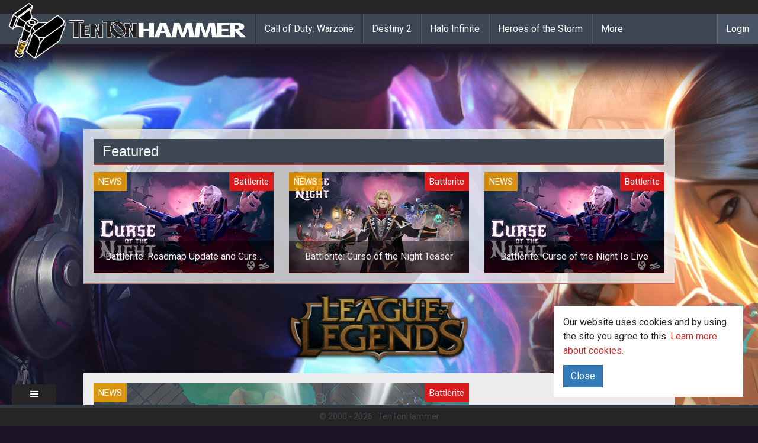

--- FILE ---
content_type: text/html; charset=utf-8
request_url: https://www.tentonhammer.com/news/tencent-massively-invest-in-stucklock-studios
body_size: 6771
content:
<!DOCTYPE html>
<html ng-app='app'>
<head>
<meta charset="utf-8">
<title>Ten Ton Hammer | Tencent Massively Invest In Stucklock Studios</title>
<link rel="icon" type="image/png" href="/assets/logo-d88234aeaf27466aad25b6a2167ea9ac3b94dd3a91a6a1a6475f3cf5eb2dc56f.png" sizes="32x32 64x64">
<link rel="icon" type="image/x-icon" href="/images/favicon.ico">
<meta name="description" content="What does that mean for future games from the Swedish company?">
<link rel="canonical" href="https://www.tentonhammer.com/news/tencent-massively-invest-in-stucklock-studios">
<meta property="og:title" content="Tencent Massively Invest In Stucklock Studios ">
<meta property="og:type" content="article">
<meta property="og:url" content="https://www.tentonhammer.com/news/tencent-massively-invest-in-stucklock-studios">
<meta property="og:image" content="https://assets.tentonhammer.com/news/attached_images/000/018/459/medium/Battlerite2.jpg">
<meta property="og:article:published_time" content="2019-11-13T17:20:51Z">
<meta property="og:article:modified_time" content="2019-11-13T17:20:51Z">
<meta content='IE=edge' http-equiv='X-UA-Compatible'>
<meta content='width=device-width, initial-scale=1' name='viewport'>
<link href='https://www.tentonhammer.com/news/tencent-massively-invest-in-stucklock-studios.amp' rel='amphtml'>
<link rel="stylesheet" href="/assets/application-5dc0f7c346aa87a32ebd9239ea3b060c509374aaa672eabb4109821826c3f21b.css" media="all" data-turbolinks-track="true" />
<meta name="csrf-param" content="authenticity_token" />
<meta name="csrf-token" content="bzDc-vWH6RzNe_lAFmtrTQCQGShn0ZErgQBiiIwNrHs9pAeFnCzkvNL5-qV7sENKQTDRtbNm229kP9bbQPzujQ" />
<script>
  (function() {
    if ("-ms-user-select" in document.documentElement.style && navigator.userAgent.match(/IEMobile\/10\.0/)) {
      var msViewportStyle = document.createElement("style");
      msViewportStyle.appendChild(
        document.createTextNode("@-ms-viewport{width:auto!important}")
      );
      document.getElementsByTagName("head")[0].appendChild(msViewportStyle);
    }
  })();
</script>
<!-- HTML5 shim and Respond.js for IE8 support of HTML5 elements and media queries -->
<!-- WARNING: Respond.js doesn't work if you view the page via file:// -->
<!--[if lt IE 9]>
<script src="https://oss.maxcdn.com/html5shiv/3.7.2/html5shiv.min.js"></script>
<script src="https://oss.maxcdn.com/respond/1.4.2/respond.min.js"></script>
<![endif]-->
<script src="/assets/application-f3dc232f543533b7d67c719218cdfc958000b2f5164c483a73ded4d02eec971b.js" data-turbolinks-track="true"></script>
<script>
  window.current_user = ;
  window.siteskins = [ {"url":"/api/siteskins/70/click","impression_url":"/api/siteskins/70/impression","tracking_link":"","background_image_url":"https://assets.tentonhammer.com/siteskins/background_images/000/000/070/default/AORCampaign3.jpg","banner_image_url":"https://assets.tentonhammer.com/siteskins/banner_images/000/000/070/default/AORBanner.png","background_color":"rgba(26,18,38,1)","left_image_url":null,"right_image_url":null} ];
</script>
<script async='async' src='https://www.googletagservices.com/tag/js/gpt.js'></script> 
<script> var googletag = googletag || {}; googletag.cmd = googletag.cmd || []; </script> 
<script> googletag.cmd.push(function() { googletag.defineSlot('/19395452/tentonhammer_below_content', [[630, 500], [320, 165]], 'div-gpt-ad-1501254377164-0').addService(googletag.pubads()); googletag.defineSlot('/19395452/tentonhammer_box_above', [300, 250], 'div-gpt-ad-1501254377164-1').addService(googletag.pubads()); googletag.defineSlot('/19395452/tentonhammer_box_above_front', [300, 250], 'div-gpt-ad-1501254377164-2').addService(googletag.pubads()); googletag.defineSlot('/19395452/tentonhammer_box_lower_front', [300, 250], 'div-gpt-ad-1501254377164-3').addService(googletag.pubads()); googletag.defineSlot('/19395452/tentonhammer_leaderboard_above', [[970, 90], [728, 90], [320, 50]], 'div-gpt-ad-1501254377164-4').addService(googletag.pubads()); googletag.defineSlot('/19395452/tentonhammer_leaderboard_above_front', [[970, 90], [728, 90], [320, 50]], 'div-gpt-ad-1501254377164-5').addService(googletag.pubads()); googletag.defineSlot('/19395452/tentonhammer_box_lower', [300, 250], 'div-gpt-ad-1501254377164-6').addService(googletag.pubads()); googletag.defineSlot('/19395452/tentonhammer_leaderboard_lower', [[970, 90], [728, 90], [320, 50]], 'div-gpt-ad-1501254377164-7').addService(googletag.pubads()); googletag.defineSlot('/19395452/tentonhammer_leaderboard_lower_front', [[970, 90], [728, 90], [320, 50]], 'div-gpt-ad-1501254377164-8').addService(googletag.pubads()); googletag.pubads().enableSingleRequest(); googletag.enableServices(); }); </script>
</head>
<body class='html'>
<div class='container'>
<p class='notice'></p>
<p class='alert'></p>
</div>
<!-- - -->
<div class='siteskin-background-region hidden-xs'></div>
<div class='container'>
<section class='top_nav'>
<div class='region region-topnav'>
<nav class='navbar navbar-default navbar-fixed-top main-menu' role='navigation'>
<div class='nav-utility container-fluid'>
<div class='navbar-social row'></div>
</div>
<div class='nav-main container-fluid'>
<div class='navbar-header'>
<button class='navbar-toggle' data-target='.navbar-collapse' data-toggle='collapse' type='button'>
<span class='sr-only'>Toggle navigation</span>
<span class='icon-bar'></span>
<span class='icon-bar'></span>
<span class='icon-bar'></span>
</button>
<a class='navbar-brand' href='/'>
<span class='hammer'>
<img src="/assets/logo-d88234aeaf27466aad25b6a2167ea9ac3b94dd3a91a6a1a6475f3cf5eb2dc56f.png" />
</span>
<span class='logo'>
<img src="/assets/word-logo-645404537a0e0ff030900eee7e6bd4cbe976f09442469db92c4bf26ba229d5e9.png" />
</span>
</a>
</div>
<div class='collapse navbar-collapse'>
<ul class='nav navbar-nav'>
<li>
<a href="/games/call-of-duty-warzone">Call of Duty: Warzone</a>
</li>
<li>
<a href="/games/destiny-2">Destiny 2</a>
</li>
<li>
<a href="/games/halo-infinite">Halo Infinite</a>
</li>
<li>
<a href="/games/heroes-of-the-storm">Heroes of the Storm</a>
</li>
<li>
<a href='/games'>More</a>
</li>
</ul>
<div class='sso_nav'>
<ul class='nav navbar-nav'>
<li>
<a href="/users/sign_in">Login</a>
</li>
</ul>
</div>
<div class='mgi_sso_nav'></div>
</div>
</div>
</nav>
</div>
</section>
</div>
<div class='container content-header-primary'>
<div class='region region-dfp-ad-header'>
<div class='block block-mgi-dfp'>
<div class='content'>
<div id='div-gpt-ad-1501254377164-4'> <script> googletag.cmd.push(function() { googletag.display('div-gpt-ad-1501254377164-4'); }); </script> </div>
</div>
</div>

</div>
</div>
<div class='mgi_alert'></div>
<div class='container content-header-wrapper'>

<div class='block hidden-xs'>
<h2>Featured</h2>
<div class='mgi_search_result'>
<div class='row'>
<div class='col-md-4 no-margin'>
<div class='div'>
<div class='image-wrap'>
<meta itemType='https://schema.org/WebPage' itemid='https://www.tentonhammer.com/news/battlerite-roadmap-update-and-curse-of-the-night' itemprop='mainEntityOfPage' itemscope=''>
<div class='category-link' style='background-color:rgba(255,165,0,0.8)'>News</div>
<div class='game-link'>Battlerite</div>
<a href="/news/battlerite-roadmap-update-and-curse-of-the-night"><div itemprop='image' itemscope='' itemtype='https://schema.org/ImageObject'>
<img src="https://assets.tentonhammer.com/news/attached_images/000/018/089/small/CurseoftheNight.jpg" />
<meta content='https://assets.tentonhammer.com/news/attached_images/000/018/089/medium/CurseoftheNight.jpg' itemprop='url'>
<meta content='634' itemprop='width'>
<meta content='356' itemprop='height'>
</div>
<div class='info-overlay'>
<div class='title-wrap'>
<div class='title'>
Battlerite: Roadmap Update and Curse of the Night
</div>
</div>
<div class='teaser-wrap'>
<div class='teaser' itemprop='headline'>
There&#39;s lots in store for Battlerite and Royale, as well as a new Halloween event.
</div>
</div>
</div>
</a><div itemprop='publisher' itemscope='' itemtype='https://schema.org/Organization'>
<div itemprop='logo' itemscope='' itemtype='https://schema.org/ImageObject'>
<meta content='https://www.tentonhammer.com/assets/word-logo-645404537a0e0ff030900eee7e6bd4cbe976f09442469db92c4bf26ba229d5e9.png' itemprop='url'>
<meta content='600' itemprop='width'>
<meta content='60' itemprop='height'>
</div>
<meta content='Ten Ton Hammer' itemprop='name'>
<meta content='https://www.tentonhammer.com/' itemprop='url'>
</div>
</div>
</div>

</div>
<div class='col-md-4 no-margin'>
<div class='div'>
<div class='image-wrap'>
<meta itemType='https://schema.org/WebPage' itemid='https://www.tentonhammer.com/news/battlerite-curse-of-the-night-teaser' itemprop='mainEntityOfPage' itemscope=''>
<div class='category-link' style='background-color:rgba(255,165,0,0.8)'>News</div>
<div class='game-link'>Battlerite</div>
<a href="/news/battlerite-curse-of-the-night-teaser"><div itemprop='image' itemscope='' itemtype='https://schema.org/ImageObject'>
<img src="https://assets.tentonhammer.com/news/attached_images/000/018/090/small/CurseoftheNight2.jpg" />
<meta content='https://assets.tentonhammer.com/news/attached_images/000/018/090/medium/CurseoftheNight2.jpg' itemprop='url'>
<meta content='634' itemprop='width'>
<meta content='356' itemprop='height'>
</div>
<div class='info-overlay'>
<div class='title-wrap'>
<div class='title'>
Battlerite: Curse of the Night Teaser
</div>
</div>
<div class='teaser-wrap'>
<div class='teaser' itemprop='headline'>
Zander has never looked so evil. 
</div>
</div>
</div>
</a><div itemprop='publisher' itemscope='' itemtype='https://schema.org/Organization'>
<div itemprop='logo' itemscope='' itemtype='https://schema.org/ImageObject'>
<meta content='https://www.tentonhammer.com/assets/word-logo-645404537a0e0ff030900eee7e6bd4cbe976f09442469db92c4bf26ba229d5e9.png' itemprop='url'>
<meta content='600' itemprop='width'>
<meta content='60' itemprop='height'>
</div>
<meta content='Ten Ton Hammer' itemprop='name'>
<meta content='https://www.tentonhammer.com/' itemprop='url'>
</div>
</div>
</div>

</div>
<div class='col-md-4 no-margin'>
<div class='div'>
<div class='image-wrap'>
<meta itemType='https://schema.org/WebPage' itemid='https://www.tentonhammer.com/news/battlerite-curse-of-the-night-is-live' itemprop='mainEntityOfPage' itemscope=''>
<div class='category-link' style='background-color:rgba(255,165,0,0.8)'>News</div>
<div class='game-link'>Battlerite</div>
<a href="/news/battlerite-curse-of-the-night-is-live"><div itemprop='image' itemscope='' itemtype='https://schema.org/ImageObject'>
<img src="https://assets.tentonhammer.com/news/attached_images/000/018/092/small/CurseoftheNight.jpg" />
<meta content='https://assets.tentonhammer.com/news/attached_images/000/018/092/medium/CurseoftheNight.jpg' itemprop='url'>
<meta content='634' itemprop='width'>
<meta content='356' itemprop='height'>
</div>
<div class='info-overlay'>
<div class='title-wrap'>
<div class='title'>
Battlerite: Curse of the Night Is Live
</div>
</div>
<div class='teaser-wrap'>
<div class='teaser' itemprop='headline'>
Go play the new Arena and Royale Halloween event!
</div>
</div>
</div>
</a><div itemprop='publisher' itemscope='' itemtype='https://schema.org/Organization'>
<div itemprop='logo' itemscope='' itemtype='https://schema.org/ImageObject'>
<meta content='https://www.tentonhammer.com/assets/word-logo-645404537a0e0ff030900eee7e6bd4cbe976f09442469db92c4bf26ba229d5e9.png' itemprop='url'>
<meta content='600' itemprop='width'>
<meta content='60' itemprop='height'>
</div>
<meta content='Ten Ton Hammer' itemprop='name'>
<meta content='https://www.tentonhammer.com/' itemprop='url'>
</div>
</div>
</div>

</div>
</div>
</div>
</div>

</div>
<div class='content-seperator'></div>
<div class='container content-main-wrapper-body'>
<section class='content'>
<section itemscope='' itemtype='http://schema.org/NewsArticle'>
<div class='header sidebar-top'>
<div class='region-content-header'>
<div class='mgi_search_result'>
<div class='full-width-8'>
<div class='div'>
<div class='image-wrap'>
<meta itemType='https://schema.org/WebPage' itemid='https://www.tentonhammer.com/news/tencent-massively-invest-in-stucklock-studios' itemprop='mainEntityOfPage' itemscope=''>
<div class='category-link' style='background-color:rgba(255,165,0,0.8)'>News</div>
<div class='game-link'>Battlerite</div>
<a href="/news/tencent-massively-invest-in-stucklock-studios"><div itemprop='image' itemscope='' itemtype='https://schema.org/ImageObject'>
<img src="https://assets.tentonhammer.com/news/attached_images/000/018/459/medium/Battlerite2.jpg" />
<meta content='https://assets.tentonhammer.com/news/attached_images/000/018/459/medium/Battlerite2.jpg' itemprop='url'>
<meta content='634' itemprop='width'>
<meta content='356' itemprop='height'>
</div>
<div class='info-overlay'>
<div class='title-wrap'>
<div class='title'>
Tencent Massively Invest In Stucklock Studios 
</div>
</div>
<div class='teaser-wrap'>
<div class='teaser' itemprop='headline'>
What does that mean for future games from the Swedish company?
</div>
</div>
</div>
</a><div itemprop='publisher' itemscope='' itemtype='https://schema.org/Organization'>
<div itemprop='logo' itemscope='' itemtype='https://schema.org/ImageObject'>
<meta content='https://www.tentonhammer.com/assets/word-logo-645404537a0e0ff030900eee7e6bd4cbe976f09442469db92c4bf26ba229d5e9.png' itemprop='url'>
<meta content='600' itemprop='width'>
<meta content='60' itemprop='height'>
</div>
<meta content='Ten Ton Hammer' itemprop='name'>
<meta content='https://www.tentonhammer.com/' itemprop='url'>
</div>
</div>
</div>

</div>
</div>
<p>
by
<a itemprop="author" itemscope="itemscope" itemtype="https://schema.org/Person" href="/users/lewis-burnell"><span itemprop='name'>Lewis Burnell</span>
</a>on
<span class='time date published time' content='2019-11-13T15:46:00Z' itemprop='datePublished'>
Nov 13, 2019
</span>
</p>
</div>
<div class='region-content-header-sidebar'>
<div class='block block-mgi-dfp'>
<div class='content'>
<div id='div-gpt-ad-1501254377164-1' style='height:250px; width:300px;'> <script> googletag.cmd.push(function() { googletag.display('div-gpt-ad-1501254377164-1'); }); </script> </div>
</div>
</div>

<hr>
<ul class='nav nav-pills nav-social-menu'>
<li class='navbar-text'>
<b>Follow Ten Ton Hammer</b>
</li>
<li>
<a href='http://twitter.com/tentonhammer' title=''>
<i class='icon-twitter'></i>
</a>
</li>
<li>
<a href='http://facebook.com/tentonhammernetwork' title=''>
<i class='fa fa-facebook'></i>
</a>
</li>
<li>
<a href='https://plus.google.com/+tentonhammer' title=''>
<i class='fa fa-google-plus'></i>
</a>
</li>
<li>
<a href='https://www.youtube.com/user/tentonhammernetwork' title=''>
<i class='fa fa-youtube'></i>
</a>
</li>
<li>
<a href='http://tentonhammernetwork.tumblr.com/' title=''>
<i class='fa fa-tumblr'></i>
</a>
</li>
<li>
<a href='http://instagram.com/10tonhammer' title=''>
<i class='fa fa-instagram'></i>
</a>
</li>
</ul>

</div>
</div>
<div class='region region-content'>
<div class='content'>
<div class='article-body-wrap' itemprop='articleBody'>
<div class='field-type-text-with-summary'>
<div class="trix-content">
  <p>I adore Battlerite, and its developer, Stunlock Studios, is one that I've a great deal of time for. While none of their games have quite hit the mark long term, there's no doubt that they're an incredibly talented bunch that just need to strike gold.&nbsp;</p>

<p>It seems that Tencent, the Chinese conglomorate agree, <strong><a href="https://nordic9.com/news/stunlock-studios-adds-tencent-as-investors-in-the-company-news0560088825/">and have thrown the studio $4 million for a large percentage share of the company</a></strong>.&nbsp;</p>

<p>Despite Battlerite struggling long term, it's evident that whatever Stunlock are working on, it caught the eye of one of the biggest corporations in the world. Having touched base with Stunlock, they've confirmed they're working on a new title, and we should begin to see signs of it in 2020.&nbsp;</p>

<blockquote>
<p>The deal&nbsp;<a href="https://www.breakit.se/artikel/22453/tencent-koper-in-sig-i-stunlock-studios">was made</a>&nbsp;for 31% of the company's shares, for which&nbsp;<a href="https://nordic9.com/companies/tencent-holdings-investor2767646558/">Tencent</a>&nbsp;paid $4M. With the investment, Tencent becomes the company's largest owner. Then follows the CEO Rickard Frisegård and Game Development Manager Peter Ilves, with about 11 percent of the shares each.</p>
</blockquote>

<p>Based on how fast they turned Battlerite Royale out, and if they're still pursuing a PvP title, Battlerite has laid down solid groundwork for them.&nbsp;</p>
</div>

</div>
<section class='suggested-content'>
<hr>
<p>
<strong>
<em>
To read the latest guides, news, and features you can visit our
<a href="/games/battlerite">Battlerite</a>
Game Page.
</em>
</strong>
</p>
</section>

<div class='social-share'>
<div class='btn-group'>
<a class='btn btn-default' href='https://www.facebook.com/sharer/sharer.php?u=https%3A%2F%2Fwww.tentonhammer.com%2Fnews%2Ftencent-massively-invest-in-stucklock-studios' style='background-color:#3a5999' target='_blank'>
<i class='fa fa-facebook-official'></i>
Share on Facebook
</a>
<a class='btn btn-default' href='https://plus.google.com/share?url=https%3A%2F%2Fwww.tentonhammer.com%2Fnews%2Ftencent-massively-invest-in-stucklock-studios' style='background-color:#fd3331' target='_blank'>
<i class='fa fa-google-plus'></i>
Share on Google+
</a>
<a class='btn btn-default' href='http://www.reddit.com/submit/?url=https%3A%2F%2Fwww.tentonhammer.com%2Fnews%2Ftencent-massively-invest-in-stucklock-studios' style='background-color:blue' target='_blank'>
<i class='fa fa-reddit'></i>
Share on Reddit
</a>
<a class='btn btn-default' href='https://twitter.com/intent/tweet/?url=https%3A%2F%2Fwww.tentonhammer.com%2Fnews%2Ftencent-massively-invest-in-stucklock-studios' style='background-color:#2daae2' target='_blank'>
<i class='fa fa-twitter'></i>
Share on Twitter
</a>
</div>
</div>

<span class='last-updated'>
Last Updated:
<meta class='date time updated' content='2019-11-13T17:20:51Z' itemprop='dateModified'>
Nov 13, 2019
</meta>
</span>
</div>
</div>
</div>
</section>

<div class='bottom-content'>
<div class='bottom-content-main'>
<div class='region region-below-content-left'>
<div class='region region-about-the-author'>
<div class='block block-mgi-about-the-author' id='block-mgi-about-the-author-mgi-about-the-author'>
<h2>About The Author</h2>
<div class='content'>
<div class='tth-about-the-author' itemType='http://schema.org/Person' itemscope=''>
<div class='photo'>
<img src="https://assets.tentonhammer.com/users/avatars/000/000/010/default/Lewis.jpg" />
</div>
<div class='information'>
<div class='tth-author-bio'>
Lewis is a long standing journalist, who freelances to a variety of outlets.
</div>
<div class='tth-author-links'>
<a href='http://www.twitter.com/PersistentWorld' title=''>
Follow
<span itemprop='name'>Lewis</span>
on Twitter
</a>
<a href="https://www.tentonhammer.com/users/lewis-burnell">Read more articles by Lewis</a>
</div>
</div>
</div>
</div>
</div>
</div>

<div id="#block-disqus-disqus-comments" class="block block-disqus">
  <h2>Comments</h2>
  <div class="content">
    <button class="disqus-button" data-toggle="collapse" data-target="#disqus_thread">Click to View</button>
    <div id="disqus_thread" class="collapse"></div>
  </div>

  <script>
  var disqus_config = function () {
  this.page.url = 'https://www.tentonhammer.com/news/tencent-massively-invest-in-stucklock-studios';
  this.page.identifier = 'nodes/64433';
  };
  (function() { // DON'T EDIT BELOW THIS LINE

    $('.disqus-button').on('click', function() {
      $(this).hide();

      var d = document, s = d.createElement('script');

      s.src = '//tentonhammernetwork.disqus.com/embed.js';

      s.setAttribute('data-timestamp', +new Date());
      (d.head || d.body).appendChild(s);
    });    
  })();
  </script>
  <noscript>Please enable JavaScript to view the <a href="https://disqus.com/?ref_noscript" rel="nofollow">comments powered by Disqus.</a></noscript>
</div>

<div class='block block-mgi-dfp'>
<div class='content'>
<div class="stanzacal" data-width="100%" data-height="500px" ></div> <script src="https://dff2h0hbfv6w4.cloudfront.net/scripts/embed-stanzacal-v1.js" type="text/javascript"></script>
</div>
</div>

</div>
</div>
<div class='bottom-content-side'>
<section class='dfp_ad_content_bottom'>
<div class='region region-dfp-ad-content-bottom'>
<div class='block block-mgi-dfp'>
<div class='content'>
<div id='div-gpt-ad-1501254377164-6' style='height:250px; width:300px;'> <script> googletag.cmd.push(function() { googletag.display('div-gpt-ad-1501254377164-6'); }); </script> </div>
</div>
</div>

<div class='block mgi_search_result'>
<h2>Related Content</h2>
<div class='content'>
<div class='full-width-4'>
<div class='div'>
<div class='image-wrap'>
<meta itemType='https://schema.org/WebPage' itemid='https://www.tentonhammer.com/news/battlerite-roadmap-update-and-curse-of-the-night' itemprop='mainEntityOfPage' itemscope=''>
<div class='category-link' style='background-color:rgba(255,165,0,0.8)'>News</div>
<div class='game-link'>Battlerite</div>
<a href="/news/battlerite-roadmap-update-and-curse-of-the-night"><div itemprop='image' itemscope='' itemtype='https://schema.org/ImageObject'>
<img src="https://assets.tentonhammer.com/news/attached_images/000/018/089/small/CurseoftheNight.jpg" />
<meta content='https://assets.tentonhammer.com/news/attached_images/000/018/089/medium/CurseoftheNight.jpg' itemprop='url'>
<meta content='634' itemprop='width'>
<meta content='356' itemprop='height'>
</div>
<div class='info-overlay'>
<div class='title-wrap'>
<div class='title'>
Battlerite: Roadmap Update and Curse of the Night
</div>
</div>
<div class='teaser-wrap'>
<div class='teaser' itemprop='headline'>
There&#39;s lots in store for Battlerite and Royale, as well as a new Halloween event.
</div>
</div>
</div>
</a><div itemprop='publisher' itemscope='' itemtype='https://schema.org/Organization'>
<div itemprop='logo' itemscope='' itemtype='https://schema.org/ImageObject'>
<meta content='https://www.tentonhammer.com/assets/word-logo-645404537a0e0ff030900eee7e6bd4cbe976f09442469db92c4bf26ba229d5e9.png' itemprop='url'>
<meta content='600' itemprop='width'>
<meta content='60' itemprop='height'>
</div>
<meta content='Ten Ton Hammer' itemprop='name'>
<meta content='https://www.tentonhammer.com/' itemprop='url'>
</div>
</div>
</div>

</div>
<div class='full-width-4'>
<div class='div'>
<div class='image-wrap'>
<meta itemType='https://schema.org/WebPage' itemid='https://www.tentonhammer.com/news/battlerite-curse-of-the-night-teaser' itemprop='mainEntityOfPage' itemscope=''>
<div class='category-link' style='background-color:rgba(255,165,0,0.8)'>News</div>
<div class='game-link'>Battlerite</div>
<a href="/news/battlerite-curse-of-the-night-teaser"><div itemprop='image' itemscope='' itemtype='https://schema.org/ImageObject'>
<img src="https://assets.tentonhammer.com/news/attached_images/000/018/090/small/CurseoftheNight2.jpg" />
<meta content='https://assets.tentonhammer.com/news/attached_images/000/018/090/medium/CurseoftheNight2.jpg' itemprop='url'>
<meta content='634' itemprop='width'>
<meta content='356' itemprop='height'>
</div>
<div class='info-overlay'>
<div class='title-wrap'>
<div class='title'>
Battlerite: Curse of the Night Teaser
</div>
</div>
<div class='teaser-wrap'>
<div class='teaser' itemprop='headline'>
Zander has never looked so evil. 
</div>
</div>
</div>
</a><div itemprop='publisher' itemscope='' itemtype='https://schema.org/Organization'>
<div itemprop='logo' itemscope='' itemtype='https://schema.org/ImageObject'>
<meta content='https://www.tentonhammer.com/assets/word-logo-645404537a0e0ff030900eee7e6bd4cbe976f09442469db92c4bf26ba229d5e9.png' itemprop='url'>
<meta content='600' itemprop='width'>
<meta content='60' itemprop='height'>
</div>
<meta content='Ten Ton Hammer' itemprop='name'>
<meta content='https://www.tentonhammer.com/' itemprop='url'>
</div>
</div>
</div>

</div>
</div>
</div>

</div>
</section>
<div class='block block-mgi-dfp' id='block-mgi-dfp-gpt-ad-siteskin'>
<div class='content'>
<div id='div-gpt-ad-siteskin'></div>
</div>
</div>

</div>
</div>
</section>
</div>

<div class='container content-header-primary'>
<div class='region region-dfp-ad-footer'>
<div class='block block-mgi-dfp'>
<div class='content'>
<div id='div-gpt-ad-1501254377164-7'> <script> googletag.cmd.push(function() { googletag.display('div-gpt-ad-1501254377164-7'); }); </script> </div>
</div>
</div>

</div>
</div>
<section class='footer'>
<div class='mgi_siteskin'></div>
<div class='region region-footer'>
<!-- Begin comScore Tag --><script>
<!--//--><![CDATA[// ><!--

  var _comscore = _comscore || [];
  _comscore.push({ c1: "2", c2: "18161940" });
  (function() {
    var s = document.createElement("script"), el = document.getElementsByTagName("script")[0]; s.async = true;
    s.src = (document.location.protocol == "https:" ? "https://sb" : "http://b") + ".scorecardresearch.com/beacon.js";
    el.parentNode.insertBefore(s, el);
  })();

//--><!]]>
</script><p></p><noscript><br /><img src="http://b.scorecardresearch.com/p?c1=2&amp;c2=18161940&amp;cv=2.0&amp;cj=1" /><br /></noscript>
<!-- End comScore Tag -->
<!-- Quantcast Tag --><script type="text/javascript">
<!--//--><![CDATA[// ><!--

var _qevents = _qevents || [];
 
(function() {
var elem = document.createElement('script');
elem.src = (document.location.protocol == "https:" ? "https://secure" : "http://edge") + ".quantserve.com/quant.js";
elem.async = true;
elem.type = "text/javascript";
var scpt = document.getElementsByTagName('script')[0];
scpt.parentNode.insertBefore(elem, scpt);
})();
 
_qevents.push({
qacct:"p-FELByuB2tMY9A"
});

//--><!]]>
</script><p>
</p><noscript>
<div style="display:none;">
<img src="//pixel.quantserve.com/pixel/p-FELByuB2tMY9A.gif" border="0" height="1" width="1" alt="Quantcast" /></div>
<p></p></noscript>
<!-- End Quantcast tag -->
<div class='view_link'>
<i class='fa fa-bars'></i>
</div>
<div class='tth-footer'>
<div class='cookie-policy'>
<div class='panel'>
<div class='panel-body'>
<section>
<p>
Our website uses cookies and by using the site you agree to this. <a class='find-more' href='/pages/cookies' target='_blank'>Learn more about cookies</a>.
</p>
<div class='btn btn-primary close-cookies-details'>Close</div>
</section>
</div>
</div>
</div>
<div class='container'>
<div class='row'>
<!-- Menus -->
<div class='col-md-4 col-xs-6 col-xs-offset-3 col-md-offset-0'></div>
<div class='col-md-4'></div>
<div class='col-md-4 col-sm-6'>
<div class='menus'>
<ul class='nav navbar-nav'>
<li class='navbar-text'>
<b>Info</b>
</li>
<li>
<a href='/about' title=''>About Us</a>
</li>
<li>
<a href='http://www.mastergamesintl.com/advertising' title=''>Advertise</a>
</li>
<li>
<a href='/privacy' title=''>Privacy Policy</a>
</li>
<li>
<a href='/contactus' title=''>Contact Us</a>
</li>
</ul>
</div>
</div>
<!-- TTH Hammer -->
<div class='tth-logo-divider'></div>
<div class='tth'>
<a href='/' target='_blank'>
<img src="/assets/logo-d88234aeaf27466aad25b6a2167ea9ac3b94dd3a91a6a1a6475f3cf5eb2dc56f.png" />
</a>
</div>
</div>
</div>
</div>
<div class='tth-sub-footer'>
&copy; 2000 -
2026
<span class='copyright middot'>&middot;</span>
TenTonHammer
</div>
</div>
</section>
<!-- /.section, /#footer -->
<!-- - -->
<div class='scripts'>
<div id='region-mgi-search-ad'></div>
<script>
//<![CDATA[
$(function() {
$.get('https://www.tentonhammer.com/api/games/760/ping');
});

//]]>
</script>

<script>
(function(i,s,o,g,r,a,m){i['GoogleAnalyticsObject']=r;i[r]=i[r]||function(){
(i[r].q=i[r].q||[]).push(arguments)},i[r].l=1*new Date();a=s.createElement(o),
m=s.getElementsByTagName(o)[0];a.async=1;a.src=g;m.parentNode.insertBefore(a,m)
})(window,document,'script','//www.google-analytics.com/analytics.js','ga');

ga('create', 'UA-1230645-1', 'auto');
ga('require', 'linkid', 'linkid.js');
ga('require', 'displayfeatures');

/*ga('set', 'dimension1', 'Veluux');
ga('set', 'dimension2', '0');*/

ga('send', 'pageview');
</script>
<script src="/assets/marionette-app-1df34181862c880516ac33dbf9c1c2be89fcf0cdb0c00c5195fe2f04dd2322f7.js"></script>
<script>
//<![CDATA[
$(function() {
MGI.start({
environment: "production"
});
});

//]]>
</script><script id="dsq-count-scr" src="//tentonhammernetwork.disqus.com/count.js" async></script>
</div>
</body>
</html>



--- FILE ---
content_type: text/html; charset=utf-8
request_url: https://www.google.com/recaptcha/api2/aframe
body_size: 267
content:
<!DOCTYPE HTML><html><head><meta http-equiv="content-type" content="text/html; charset=UTF-8"></head><body><script nonce="EPKaEnqfblj083zcl3NBRA">/** Anti-fraud and anti-abuse applications only. See google.com/recaptcha */ try{var clients={'sodar':'https://pagead2.googlesyndication.com/pagead/sodar?'};window.addEventListener("message",function(a){try{if(a.source===window.parent){var b=JSON.parse(a.data);var c=clients[b['id']];if(c){var d=document.createElement('img');d.src=c+b['params']+'&rc='+(localStorage.getItem("rc::a")?sessionStorage.getItem("rc::b"):"");window.document.body.appendChild(d);sessionStorage.setItem("rc::e",parseInt(sessionStorage.getItem("rc::e")||0)+1);localStorage.setItem("rc::h",'1769000674368');}}}catch(b){}});window.parent.postMessage("_grecaptcha_ready", "*");}catch(b){}</script></body></html>